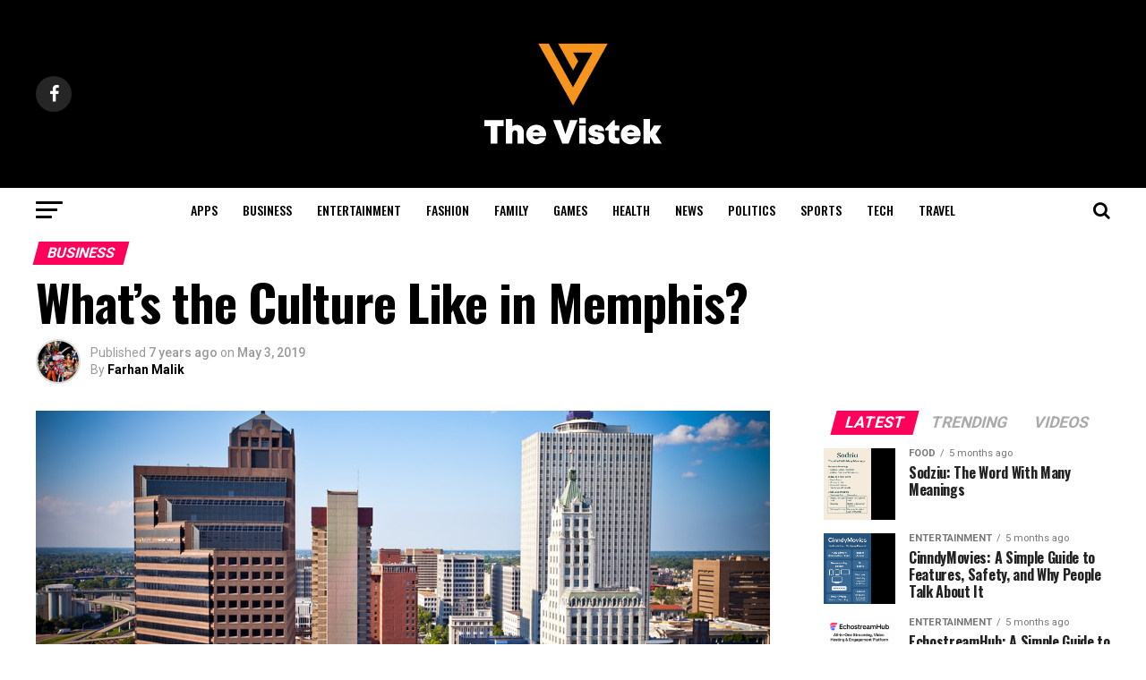

--- FILE ---
content_type: text/html; charset=utf-8
request_url: https://www.google.com/recaptcha/api2/aframe
body_size: 259
content:
<!DOCTYPE HTML><html><head><meta http-equiv="content-type" content="text/html; charset=UTF-8"></head><body><script nonce="74Hm_cBT4y67bUHL9qPUFQ">/** Anti-fraud and anti-abuse applications only. See google.com/recaptcha */ try{var clients={'sodar':'https://pagead2.googlesyndication.com/pagead/sodar?'};window.addEventListener("message",function(a){try{if(a.source===window.parent){var b=JSON.parse(a.data);var c=clients[b['id']];if(c){var d=document.createElement('img');d.src=c+b['params']+'&rc='+(localStorage.getItem("rc::a")?sessionStorage.getItem("rc::b"):"");window.document.body.appendChild(d);sessionStorage.setItem("rc::e",parseInt(sessionStorage.getItem("rc::e")||0)+1);localStorage.setItem("rc::h",'1768844725891');}}}catch(b){}});window.parent.postMessage("_grecaptcha_ready", "*");}catch(b){}</script></body></html>